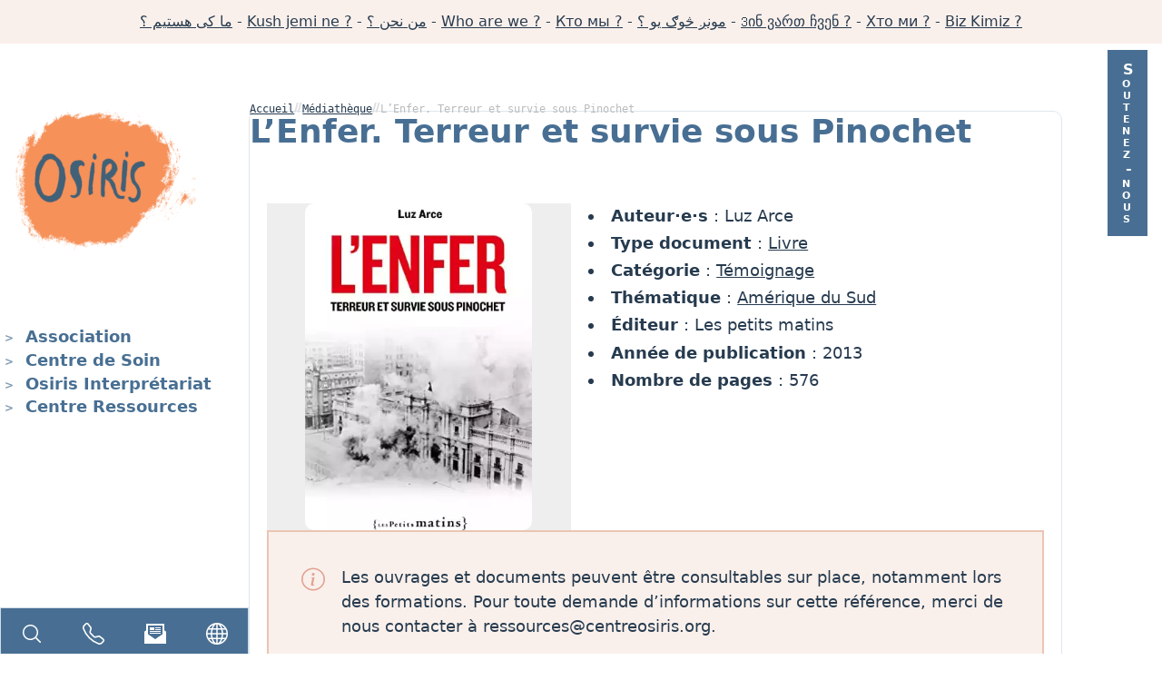

--- FILE ---
content_type: text/html; charset=UTF-8
request_url: https://www.centreosiris.org/resources/lenfer-terreur-et-survie-sous-pinochet/
body_size: 8621
content:
<!DOCTYPE html><html lang="fr"><head><meta charset="UTF-8"><link data-optimized="2" rel="stylesheet" href="https://www.centreosiris.org/wp-content/litespeed/css/d6266640190fb5ad7f02d8844af84964.css?ver=a2e5e" /><meta name="viewport" content="width=device-width, initial-scale=1.0"><meta name="description" content="Centre de soin, d&#039;interprétariat et de ressources sur l&#039;exil et le traumatisme psychique"><meta name='robots' content='max-image-preview:large' /><link rel="https://api.w.org/" href="https://www.centreosiris.org/wp-json/" /><link rel="alternate" title="JSON" type="application/json" href="https://www.centreosiris.org/wp-json/wp/v2/resources/1132" /><link rel="canonical" href="https://www.centreosiris.org/resources/lenfer-terreur-et-survie-sous-pinochet/" /><link rel="alternate" title="oEmbed (JSON)" type="application/json+oembed" href="https://www.centreosiris.org/wp-json/oembed/1.0/embed?url=https%3A%2F%2Fwww.centreosiris.org%2Fresources%2Flenfer-terreur-et-survie-sous-pinochet%2F" /><link rel="alternate" title="oEmbed (XML)" type="text/xml+oembed" href="https://www.centreosiris.org/wp-json/oembed/1.0/embed?url=https%3A%2F%2Fwww.centreosiris.org%2Fresources%2Flenfer-terreur-et-survie-sous-pinochet%2F&#038;format=xml" /><title>Centre Osiris - L&rsquo;Enfer. Terreur et survie sous Pinochet</title><link rel="apple-touch-icon" sizes="180x180" href="https://www.centreosiris.org/wp-content/themes/centre-osiris/dist/images/favicon/apple-touch-icon.png"><link rel="icon" type="image/png" sizes="32x32" href="https://www.centreosiris.org/wp-content/themes/centre-osiris/dist/images/favicon/favicon-32x32.png"><link rel="icon" type="image/png" sizes="16x16" href="https://www.centreosiris.org/wp-content/themes/centre-osiris/dist/images/favicon/favicon-16x16.png"></head><body class="wp-singular resources-template-default single single-resources postid-1132 wp-custom-logo wp-theme-centre-osiris"><nav class="accessibility-menu" aria-label="Menu d'accessibilité"><ul><li><a href="#main-content">Aller au contenu</a></li><li><a href="/?s">Aller à la recherche</a></li></ul></nav><div class="ban"><p><a href="https://www.centreosiris.org/lassociation/presentation-multilingue/#dari">ما کی هستیم ؟</a> - <a href="https://www.centreosiris.org/lassociation/presentation-multilingue/#albanais">Kush jemi ne ?</a> - <a href="https://www.centreosiris.org/lassociation/presentation-multilingue/#arabe">من نحن ؟</a> - <a href="https://www.centreosiris.org/lassociation/presentation-multilingue/#english">Who are we ?</a> - <a href="https://www.centreosiris.org/lassociation/presentation-multilingue/#russe">Кто мы ?</a> - <a href="https://www.centreosiris.org/lassociation/presentation-multilingue/#pachto">مونږ څوګ یو ؟</a> - <a href="https://www.centreosiris.org/lassociation/presentation-multilingue/#georgien">Ვინ ვართ ჩვენ ?</a> - <a href="https://www.centreosiris.org/lassociation/presentation-multilingue/#ukrainien">Хто ми ?</a> - <a href="https://www.centreosiris.org/lassociation/presentation-multilingue/#turc">Biz Kimiz ?</a></p></div><div class="grid"><header class="Header"><div class="left">
<a href="/" title="Centre Osiris" class="site-logo">
<img data-lazyloaded="1" src="[data-uri]" width="200" height="162" data-src="https://www.centreosiris.org/wp-content/uploads/2024/07/osiris.bleu_.png" class="attachment-200xauto size-200xauto" alt="Centre Osiris" decoding="async" data-srcset="https://www.centreosiris.org/wp-content/uploads/2024/07/osiris.bleu_.png 602w, https://www.centreosiris.org/wp-content/uploads/2024/07/osiris.bleu_-300x243.png 300w" data-sizes="(max-width: 200px) 100vw, 200px" /><noscript><img width="200" height="162" src="https://www.centreosiris.org/wp-content/uploads/2024/07/osiris.bleu_.png" class="attachment-200xauto size-200xauto" alt="Centre Osiris" decoding="async" srcset="https://www.centreosiris.org/wp-content/uploads/2024/07/osiris.bleu_.png 602w, https://www.centreosiris.org/wp-content/uploads/2024/07/osiris.bleu_-300x243.png 300w" sizes="(max-width: 200px) 100vw, 200px" /></noscript>                    </a></div><div class="right"><div class="burger">
<strong>MENU</strong>
<input id="burger__toggle" type="checkbox" />
<label class="burger__btn" for="burger__toggle">
<span></span>
</label></div><div class="header-donate">
<a href="https://www.centreosiris.org/lassociation/adhesion/" title="">Soutenez-nous</a></div></div></header><aside class="Aside"><nav class="primary-nav"><ul id="menu-main-navigation" class="menu"><li id="menu-item-70" class="menu-item menu-item-type-custom menu-item-object-custom menu-item-has-children menu-item-70 has-submenu"><a href="#">Association</a><ul class="sub-menu"><li id="menu-item-74" class="menu-item menu-item-type-custom menu-item-object-custom menu-item-74"><a href="/lassociation">Présentation</a></li><li id="menu-item-196" class="menu-item menu-item-type-custom menu-item-object-custom menu-item-196"><a href="/blog">Actualités</a></li><li id="menu-item-263" class="menu-item menu-item-type-post_type menu-item-object-page menu-item-263"><a href="https://www.centreosiris.org/lassociation/adhesion/">Don et adhésion</a></li><li id="menu-item-599" class="menu-item menu-item-type-post_type menu-item-object-page menu-item-599"><a href="https://www.centreosiris.org/lassociation/les-partenaires-financiers/">Partenaires financiers</a></li><li id="menu-item-69" class="menu-item menu-item-type-post_type menu-item-object-page menu-item-69"><a href="https://www.centreosiris.org/lassociation/lequipe/">Équipe</a></li></ul></li><li id="menu-item-71" class="menu-item menu-item-type-custom menu-item-object-custom menu-item-has-children menu-item-71 has-submenu"><a href="#">Centre de Soin</a><ul class="sub-menu"><li id="menu-item-161" class="menu-item menu-item-type-post_type menu-item-object-page menu-item-161"><a href="https://www.centreosiris.org/le-centre-de-soin/">Présentation</a></li><li id="menu-item-57" class="menu-item menu-item-type-post_type menu-item-object-page menu-item-57"><a href="https://www.centreosiris.org/lassociation/presentation-multilingue/">Présentation multilingue</a></li><li id="menu-item-163" class="menu-item menu-item-type-post_type menu-item-object-page menu-item-163"><a href="https://www.centreosiris.org/le-centre-de-soin/les-patients/">Patients</a></li><li id="menu-item-169" class="menu-item menu-item-type-post_type menu-item-object-page menu-item-169"><a href="https://www.centreosiris.org/le-centre-de-soin/accompagnements-proposes/">Accompagnements</a></li><li id="menu-item-168" class="menu-item menu-item-type-post_type menu-item-object-page menu-item-168"><a href="https://www.centreosiris.org/le-centre-de-soin/linterpretariat-en-sante/">Références</a></li><li id="menu-item-167" class="menu-item menu-item-type-post_type menu-item-object-page menu-item-167"><a href="https://www.centreosiris.org/le-centre-de-soin/nous-orienter-un-patient/">Nous orienter un patient</a></li></ul></li><li id="menu-item-72" class="menu-item menu-item-type-custom menu-item-object-custom menu-item-has-children menu-item-72 has-submenu"><a href="#">Osiris Interprétariat</a><ul class="sub-menu"><li id="menu-item-3101" class="menu-item menu-item-type-post_type menu-item-object-page menu-item-3101"><a href="https://www.centreosiris.org/osiris-interpretariat/">Présentation</a></li><li id="menu-item-2849" class="menu-item menu-item-type-post_type menu-item-object-page menu-item-2849"><a href="https://www.centreosiris.org/osiris-interpretariat/interpretariat-medical-et-social/">Interprétariat médical et social</a></li><li id="menu-item-2859" class="menu-item menu-item-type-post_type menu-item-object-page menu-item-2859"><a href="https://www.centreosiris.org/osiris-interpretariat/service-dinterpretariat/">Service d’interprétariat</a></li><li id="menu-item-2860" class="menu-item menu-item-type-post_type menu-item-object-page menu-item-2860"><a href="https://www.centreosiris.org/osiris-interpretariat/formation-et-accompagnement/">Formation et accompagnement</a></li><li id="menu-item-175" class="menu-item menu-item-type-post_type menu-item-object-page menu-item-175"><a href="https://www.centreosiris.org/osiris-interpretariat/reserver-un-rdv/">Réserver un rendez-vous</a></li><li id="menu-item-2928" class="menu-item menu-item-type-post_type menu-item-object-page menu-item-2928"><a href="https://www.centreosiris.org/osiris-interpretariat/devenir-partenaire/">Devenir partenaire</a></li><li id="menu-item-174" class="menu-item menu-item-type-post_type menu-item-object-page menu-item-174"><a href="https://www.centreosiris.org/osiris-interpretariat/rejoindre-l-equipe/">Rejoindre l’équipe</a></li><li id="menu-item-4153" class="menu-item menu-item-type-post_type menu-item-object-page menu-item-4153"><a href="https://www.centreosiris.org/interpretariat-alpes-maritimes/">Interprétariat Alpes-Maritimes</a></li></ul></li><li id="menu-item-73" class="menu-item menu-item-type-custom menu-item-object-custom menu-item-has-children menu-item-73 has-submenu"><a href="#">Centre Ressources</a><ul class="sub-menu"><li id="menu-item-636" class="menu-item menu-item-type-post_type menu-item-object-page menu-item-636"><a href="https://www.centreosiris.org/centre-ressources/">Présentation</a></li><li id="menu-item-2955" class="menu-item menu-item-type-post_type menu-item-object-page menu-item-2955"><a href="https://www.centreosiris.org/activites/">Activités</a></li><li id="menu-item-182" class="menu-item menu-item-type-post_type menu-item-object-page menu-item-182"><a href="https://www.centreosiris.org/centre-ressources/formation/">Formation</a></li><li id="menu-item-184" class="menu-item menu-item-type-post_type menu-item-object-page menu-item-184"><a href="https://www.centreosiris.org/centre-ressources/permanence-telephonique/">Permanence téléphonique</a></li><li id="menu-item-224" class="menu-item menu-item-type-post_type menu-item-object-page menu-item-224"><a href="https://www.centreosiris.org/centre-ressources/lettre-regionale-osiris/">Lettre régionale d’Osiris</a></li><li id="menu-item-237" class="menu-item menu-item-type-post_type menu-item-object-page menu-item-237"><a href="https://www.centreosiris.org/mediatheque/">Médiathèque</a></li><li id="menu-item-659" class="menu-item menu-item-type-post_type menu-item-object-page menu-item-659"><a href="https://www.centreosiris.org/centre-ressources/nos-productions-videos/">Production vidéo</a></li></ul></li></ul></nav><div class="aside-shortcuts"><ul><li><a href="/?s" title="Recherche sur le site"><svg fill="currentColor" clip-rule="evenodd" fill-rule="evenodd" stroke-linejoin="round" stroke-miterlimit="2" viewBox="0 0 24 24" xmlns="http://www.w3.org/2000/svg"><path d="m15.97 17.031c-1.479 1.238-3.384 1.985-5.461 1.985-4.697 0-8.509-3.812-8.509-8.508s3.812-8.508 8.509-8.508c4.695 0 8.508 3.812 8.508 8.508 0 2.078-.747 3.984-1.985 5.461l4.749 4.75c.146.146.219.338.219.531 0 .587-.537.75-.75.75-.192 0-.384-.073-.531-.22zm-5.461-13.53c-3.868 0-7.007 3.14-7.007 7.007s3.139 7.007 7.007 7.007c3.866 0 7.007-3.14 7.007-7.007s-3.141-7.007-7.007-7.007z" fill-rule="nonzero"/></svg></a></li><li><a href="https://www.centreosiris.org/contact/" title="Contacts"><svg xmlns="http://www.w3.org/2000/svg" width="16" height="16" fill="currentColor" class="bi bi-telephone" viewBox="0 0 16 16"><path d="M3.654 1.328a.678.678 0 0 0-1.015-.063L1.605 2.3c-.483.484-.661 1.169-.45 1.77a17.6 17.6 0 0 0 4.168 6.608 17.6 17.6 0 0 0 6.608 4.168c.601.211 1.286.033 1.77-.45l1.034-1.034a.678.678 0 0 0-.063-1.015l-2.307-1.794a.68.68 0 0 0-.58-.122l-2.19.547a1.75 1.75 0 0 1-1.657-.459L5.482 8.062a1.75 1.75 0 0 1-.46-1.657l.548-2.19a.68.68 0 0 0-.122-.58zM1.884.511a1.745 1.745 0 0 1 2.612.163L6.29 2.98c.329.423.445.974.315 1.494l-.547 2.19a.68.68 0 0 0 .178.643l2.457 2.457a.68.68 0 0 0 .644.178l2.189-.547a1.75 1.75 0 0 1 1.494.315l2.306 1.794c.829.645.905 1.87.163 2.611l-1.034 1.034c-.74.74-1.846 1.065-2.877.702a18.6 18.6 0 0 1-7.01-4.42 18.6 18.6 0 0 1-4.42-7.009c-.362-1.03-.037-2.137.703-2.877z"/></svg></a></li><li><a href="https://www.centreosiris.org/centre-ressources/lettre-regionale-osiris/" title="Lettre régionale d&rsquo;Osiris"><svg width="24" height="24" fill="currentColor" xmlns="http://www.w3.org/2000/svg" fill-rule="evenodd" clip-rule="evenodd"><path d="M24 23h-24v-13.275l2-1.455v-7.27h20v7.272l2 1.453v13.275zm-20-10.472v-9.528h16v9.527l-8 5.473-8-5.472zm14-.528h-12v-1h12v1zm0-3v1h-12v-1h12zm-7-1h-5v-3h5v3zm7 0h-6v-1h6v1zm0-2h-6v-1h6v1z"/></svg></a></li><li><a href="https://www.centreosiris.org/lassociation/presentation-multilingue/" title="Présentation multilingue"><svg xmlns="http://www.w3.org/2000/svg" width="16" height="16" fill="currentColor" class="bi bi-globe" viewBox="0 0 16 16"><path d="M0 8a8 8 0 1 1 16 0A8 8 0 0 1 0 8m7.5-6.923c-.67.204-1.335.82-1.887 1.855A8 8 0 0 0 5.145 4H7.5zM4.09 4a9.3 9.3 0 0 1 .64-1.539 7 7 0 0 1 .597-.933A7.03 7.03 0 0 0 2.255 4zm-.582 3.5c.03-.877.138-1.718.312-2.5H1.674a7 7 0 0 0-.656 2.5zM4.847 5a12.5 12.5 0 0 0-.338 2.5H7.5V5zM8.5 5v2.5h2.99a12.5 12.5 0 0 0-.337-2.5zM4.51 8.5a12.5 12.5 0 0 0 .337 2.5H7.5V8.5zm3.99 0V11h2.653c.187-.765.306-1.608.338-2.5zM5.145 12q.208.58.468 1.068c.552 1.035 1.218 1.65 1.887 1.855V12zm.182 2.472a7 7 0 0 1-.597-.933A9.3 9.3 0 0 1 4.09 12H2.255a7 7 0 0 0 3.072 2.472M3.82 11a13.7 13.7 0 0 1-.312-2.5h-2.49c.062.89.291 1.733.656 2.5zm6.853 3.472A7 7 0 0 0 13.745 12H11.91a9.3 9.3 0 0 1-.64 1.539 7 7 0 0 1-.597.933M8.5 12v2.923c.67-.204 1.335-.82 1.887-1.855q.26-.487.468-1.068zm3.68-1h2.146c.365-.767.594-1.61.656-2.5h-2.49a13.7 13.7 0 0 1-.312 2.5m2.802-3.5a7 7 0 0 0-.656-2.5H12.18c.174.782.282 1.623.312 2.5zM11.27 2.461c.247.464.462.98.64 1.539h1.835a7 7 0 0 0-3.072-2.472c.218.284.418.598.597.933M10.855 4a8 8 0 0 0-.468-1.068C9.835 1.897 9.17 1.282 8.5 1.077V4z"/></svg></a></li></ul></div></aside><main id="main-content" class="Main flow page-boxed resourceSingle"><div class="breadcrumb" aria-label="Breadcrumb"><a href="https://www.centreosiris.org" title="Retour à l'accueil">Accueil</a><svg xmlns="http://www.w3.org/2000/svg" width="9" height="11" viewBox="0 0 9 11"><g fill="#DDDEDF" fill-rule="evenodd"><path d="M3 0L4.8 0 1.8 10.8 0 10.8zM6.6 0L8.4 0 5.4 10.8 3.6 10.8z"></path></g></svg><a href="https://www.centreosiris.org/mediatheque/" title="Médiathèque">Médiathèque</a><svg xmlns="http://www.w3.org/2000/svg" width="9" height="11" viewBox="0 0 9 11"><g fill="#DDDEDF" fill-rule="evenodd"><path d="M3 0L4.8 0 1.8 10.8 0 10.8zM6.6 0L8.4 0 5.4 10.8 3.6 10.8z"></path></g></svg><span title="L&rsquo;Enfer. Terreur et survie sous Pinochet">L&rsquo;Enfer. Terreur et survie sous Pinochet</span></div><div class="pageTitle"><h1>L&rsquo;Enfer. Terreur et survie sous Pinochet</h1></div><div class="theContent flow resource__content" id="post-1132"><div class="metas"><div class="even-columns" style="grid-auto-columns: 2fr 3fr;"><div class="cover">
<img data-lazyloaded="1" src="[data-uri]" width="332" height="497" data-src="https://www.centreosiris.org/wp-content/uploads/2023/12/593.webp" class="attachment-post-thumbnail size-post-thumbnail wp-post-image" alt="Couverture de L&#039;Enfer. Terreur et survie sous Pinochet" decoding="async" fetchpriority="high" data-srcset="https://www.centreosiris.org/wp-content/uploads/2023/12/593.webp 332w, https://www.centreosiris.org/wp-content/uploads/2023/12/593-200x300.webp 200w" data-sizes="(max-width: 332px) 100vw, 332px" /><noscript><img width="332" height="497" src="https://www.centreosiris.org/wp-content/uploads/2023/12/593.webp" class="attachment-post-thumbnail size-post-thumbnail wp-post-image" alt="Couverture de L&#039;Enfer. Terreur et survie sous Pinochet" decoding="async" fetchpriority="high" srcset="https://www.centreosiris.org/wp-content/uploads/2023/12/593.webp 332w, https://www.centreosiris.org/wp-content/uploads/2023/12/593-200x300.webp 200w" sizes="(max-width: 332px) 100vw, 332px" /></noscript></div><div class="metas__list"><ul><li><strong>Auteur·e·s</strong> : Luz Arce</li><li><strong>Type document</strong> : <a href="https://www.centreosiris.org/mediatheque/?_resources_type=livre" title="Livre">Livre</a></li><li><strong>Catégorie</strong> : <a href="https://www.centreosiris.org/mediatheque/?_resources_cat=temoignage" title="Témoignage">Témoignage</a></li><li><strong>Thématique</strong> : <a href="https://www.centreosiris.org/mediatheque/?_resources_thme=amerique-du-sud" title="Amérique du Sud">Amérique du Sud</a></li><li><strong>Éditeur</strong> : Les petits matins</li><li><strong>Année de publication</strong> : 2013</li><li><strong>Nombre de pages</strong> : 576</li></ul></div></div></div><div class="info-box">
<svg xmlns="http://www.w3.org/2000/svg" width="32" height="32" fill="var(--clr-primary)" class="bi bi-info-circle" viewBox="0 0 16 16"><path d="M8 15A7 7 0 1 1 8 1a7 7 0 0 1 0 14zm0 1A8 8 0 1 0 8 0a8 8 0 0 0 0 16z"/><path d="m8.93 6.588-2.29.287-.082.38.45.083c.294.07.352.176.288.469l-.738 3.468c-.194.897.105 1.319.808 1.319.545 0 1.178-.252 1.465-.598l.088-.416c-.2.176-.492.246-.686.246-.275 0-.375-.193-.304-.533L8.93 6.588zM9 4.5a1 1 0 1 1-2 0 1 1 0 0 1 2 0z"/></svg><p>Les ouvrages et documents peuvent être consultables sur place, notamment lors des formations. Pour toute demande d’informations sur cette référence, merci de nous contacter à ressources@centreosiris.org.</p></div></div></main></div><footer class="Footer"><div class="Footer__inner"><div class="col"><ul><li class="first">Siège social</li><li><strong>Centre Osiris</strong></li><li>10 bd d'Athènes</li><li>13001 Marseille</li><li><a href="mailto:soin@centreosiris.org">soin@centreosiris.org</a></li><li>04 91 91 89 73</li></ul></div><nav class="second-nav"><ul id="menu-main-navigation-1" class="_menu"><li class="menu-item menu-item-type-custom menu-item-object-custom menu-item-has-children menu-item-70 _has-submenu"><a href="#">Association</a><ul class="sub-menu"><li class="menu-item menu-item-type-custom menu-item-object-custom menu-item-74"><a href="/lassociation">Présentation</a></li><li class="menu-item menu-item-type-custom menu-item-object-custom menu-item-196"><a href="/blog">Actualités</a></li><li class="menu-item menu-item-type-post_type menu-item-object-page menu-item-263"><a href="https://www.centreosiris.org/lassociation/adhesion/">Don et adhésion</a></li><li class="menu-item menu-item-type-post_type menu-item-object-page menu-item-599"><a href="https://www.centreosiris.org/lassociation/les-partenaires-financiers/">Partenaires financiers</a></li><li class="menu-item menu-item-type-post_type menu-item-object-page menu-item-69"><a href="https://www.centreosiris.org/lassociation/lequipe/">Équipe</a></li></ul></li><li class="menu-item menu-item-type-custom menu-item-object-custom menu-item-has-children menu-item-71 _has-submenu"><a href="#">Centre de Soin</a><ul class="sub-menu"><li class="menu-item menu-item-type-post_type menu-item-object-page menu-item-161"><a href="https://www.centreosiris.org/le-centre-de-soin/">Présentation</a></li><li class="menu-item menu-item-type-post_type menu-item-object-page menu-item-57"><a href="https://www.centreosiris.org/lassociation/presentation-multilingue/">Présentation multilingue</a></li><li class="menu-item menu-item-type-post_type menu-item-object-page menu-item-163"><a href="https://www.centreosiris.org/le-centre-de-soin/les-patients/">Patients</a></li><li class="menu-item menu-item-type-post_type menu-item-object-page menu-item-169"><a href="https://www.centreosiris.org/le-centre-de-soin/accompagnements-proposes/">Accompagnements</a></li><li class="menu-item menu-item-type-post_type menu-item-object-page menu-item-168"><a href="https://www.centreosiris.org/le-centre-de-soin/linterpretariat-en-sante/">Références</a></li><li class="menu-item menu-item-type-post_type menu-item-object-page menu-item-167"><a href="https://www.centreosiris.org/le-centre-de-soin/nous-orienter-un-patient/">Nous orienter un patient</a></li></ul></li><li class="menu-item menu-item-type-custom menu-item-object-custom menu-item-has-children menu-item-72 _has-submenu"><a href="#">Osiris Interprétariat</a><ul class="sub-menu"><li class="menu-item menu-item-type-post_type menu-item-object-page menu-item-3101"><a href="https://www.centreosiris.org/osiris-interpretariat/">Présentation</a></li><li class="menu-item menu-item-type-post_type menu-item-object-page menu-item-2849"><a href="https://www.centreosiris.org/osiris-interpretariat/interpretariat-medical-et-social/">Interprétariat médical et social</a></li><li class="menu-item menu-item-type-post_type menu-item-object-page menu-item-2859"><a href="https://www.centreosiris.org/osiris-interpretariat/service-dinterpretariat/">Service d’interprétariat</a></li><li class="menu-item menu-item-type-post_type menu-item-object-page menu-item-2860"><a href="https://www.centreosiris.org/osiris-interpretariat/formation-et-accompagnement/">Formation et accompagnement</a></li><li class="menu-item menu-item-type-post_type menu-item-object-page menu-item-175"><a href="https://www.centreosiris.org/osiris-interpretariat/reserver-un-rdv/">Réserver un rendez-vous</a></li><li class="menu-item menu-item-type-post_type menu-item-object-page menu-item-2928"><a href="https://www.centreosiris.org/osiris-interpretariat/devenir-partenaire/">Devenir partenaire</a></li><li class="menu-item menu-item-type-post_type menu-item-object-page menu-item-174"><a href="https://www.centreosiris.org/osiris-interpretariat/rejoindre-l-equipe/">Rejoindre l’équipe</a></li><li class="menu-item menu-item-type-post_type menu-item-object-page menu-item-4153"><a href="https://www.centreosiris.org/interpretariat-alpes-maritimes/">Interprétariat Alpes-Maritimes</a></li></ul></li><li class="menu-item menu-item-type-custom menu-item-object-custom menu-item-has-children menu-item-73 _has-submenu"><a href="#">Centre Ressources</a><ul class="sub-menu"><li class="menu-item menu-item-type-post_type menu-item-object-page menu-item-636"><a href="https://www.centreosiris.org/centre-ressources/">Présentation</a></li><li class="menu-item menu-item-type-post_type menu-item-object-page menu-item-2955"><a href="https://www.centreosiris.org/activites/">Activités</a></li><li class="menu-item menu-item-type-post_type menu-item-object-page menu-item-182"><a href="https://www.centreosiris.org/centre-ressources/formation/">Formation</a></li><li class="menu-item menu-item-type-post_type menu-item-object-page menu-item-184"><a href="https://www.centreosiris.org/centre-ressources/permanence-telephonique/">Permanence téléphonique</a></li><li class="menu-item menu-item-type-post_type menu-item-object-page menu-item-224"><a href="https://www.centreosiris.org/centre-ressources/lettre-regionale-osiris/">Lettre régionale d’Osiris</a></li><li class="menu-item menu-item-type-post_type menu-item-object-page menu-item-237"><a href="https://www.centreosiris.org/mediatheque/">Médiathèque</a></li><li class="menu-item menu-item-type-post_type menu-item-object-page menu-item-659"><a href="https://www.centreosiris.org/centre-ressources/nos-productions-videos/">Production vidéo</a></li></ul></li></ul></nav></div><div class="Footer__sub"><div class="sub-nav"><ul id="menu-footer-mentions" class="-sub-nav-menu"><li id="menu-item-2490" class="menu-item menu-item-type-post_type menu-item-object-page menu-item-2490 -sub-nav-has-submenu"><a href="https://www.centreosiris.org/mentions-legales/">Mentions légales</a></li><li id="menu-item-2491" class="menu-item menu-item-type-post_type menu-item-object-page menu-item-privacy-policy menu-item-2491 -sub-nav-has-submenu"><a rel="privacy-policy" href="https://www.centreosiris.org/rgpd/">RGPD</a></li><li id="menu-item-2492" class="menu-item menu-item-type-post_type menu-item-object-page menu-item-2492 -sub-nav-has-submenu"><a href="https://www.centreosiris.org/cgu/">CGU</a></li></ul></div></div></footer> <script type="speculationrules">{"prefetch":[{"source":"document","where":{"and":[{"href_matches":"\/*"},{"not":{"href_matches":["\/wp-*.php","\/wp-admin\/*","\/wp-content\/uploads\/*","\/wp-content\/*","\/wp-content\/plugins\/*","\/wp-content\/themes\/centre-osiris\/*","\/*\\?(.+)"]}},{"not":{"selector_matches":"a[rel~=\"nofollow\"]"}},{"not":{"selector_matches":".no-prefetch, .no-prefetch a"}}]},"eagerness":"conservative"}]}</script> <script data-no-optimize="1">!function(t,e){"object"==typeof exports&&"undefined"!=typeof module?module.exports=e():"function"==typeof define&&define.amd?define(e):(t="undefined"!=typeof globalThis?globalThis:t||self).LazyLoad=e()}(this,function(){"use strict";function e(){return(e=Object.assign||function(t){for(var e=1;e<arguments.length;e++){var n,a=arguments[e];for(n in a)Object.prototype.hasOwnProperty.call(a,n)&&(t[n]=a[n])}return t}).apply(this,arguments)}function i(t){return e({},it,t)}function o(t,e){var n,a="LazyLoad::Initialized",i=new t(e);try{n=new CustomEvent(a,{detail:{instance:i}})}catch(t){(n=document.createEvent("CustomEvent")).initCustomEvent(a,!1,!1,{instance:i})}window.dispatchEvent(n)}function l(t,e){return t.getAttribute(gt+e)}function c(t){return l(t,bt)}function s(t,e){return function(t,e,n){e=gt+e;null!==n?t.setAttribute(e,n):t.removeAttribute(e)}(t,bt,e)}function r(t){return s(t,null),0}function u(t){return null===c(t)}function d(t){return c(t)===vt}function f(t,e,n,a){t&&(void 0===a?void 0===n?t(e):t(e,n):t(e,n,a))}function _(t,e){nt?t.classList.add(e):t.className+=(t.className?" ":"")+e}function v(t,e){nt?t.classList.remove(e):t.className=t.className.replace(new RegExp("(^|\\s+)"+e+"(\\s+|$)")," ").replace(/^\s+/,"").replace(/\s+$/,"")}function g(t){return t.llTempImage}function b(t,e){!e||(e=e._observer)&&e.unobserve(t)}function p(t,e){t&&(t.loadingCount+=e)}function h(t,e){t&&(t.toLoadCount=e)}function n(t){for(var e,n=[],a=0;e=t.children[a];a+=1)"SOURCE"===e.tagName&&n.push(e);return n}function m(t,e){(t=t.parentNode)&&"PICTURE"===t.tagName&&n(t).forEach(e)}function a(t,e){n(t).forEach(e)}function E(t){return!!t[st]}function I(t){return t[st]}function y(t){return delete t[st]}function A(e,t){var n;E(e)||(n={},t.forEach(function(t){n[t]=e.getAttribute(t)}),e[st]=n)}function k(a,t){var i;E(a)&&(i=I(a),t.forEach(function(t){var e,n;e=a,(t=i[n=t])?e.setAttribute(n,t):e.removeAttribute(n)}))}function L(t,e,n){_(t,e.class_loading),s(t,ut),n&&(p(n,1),f(e.callback_loading,t,n))}function w(t,e,n){n&&t.setAttribute(e,n)}function x(t,e){w(t,ct,l(t,e.data_sizes)),w(t,rt,l(t,e.data_srcset)),w(t,ot,l(t,e.data_src))}function O(t,e,n){var a=l(t,e.data_bg_multi),i=l(t,e.data_bg_multi_hidpi);(a=at&&i?i:a)&&(t.style.backgroundImage=a,n=n,_(t=t,(e=e).class_applied),s(t,ft),n&&(e.unobserve_completed&&b(t,e),f(e.callback_applied,t,n)))}function N(t,e){!e||0<e.loadingCount||0<e.toLoadCount||f(t.callback_finish,e)}function C(t,e,n){t.addEventListener(e,n),t.llEvLisnrs[e]=n}function M(t){return!!t.llEvLisnrs}function z(t){if(M(t)){var e,n,a=t.llEvLisnrs;for(e in a){var i=a[e];n=e,i=i,t.removeEventListener(n,i)}delete t.llEvLisnrs}}function R(t,e,n){var a;delete t.llTempImage,p(n,-1),(a=n)&&--a.toLoadCount,v(t,e.class_loading),e.unobserve_completed&&b(t,n)}function T(o,r,c){var l=g(o)||o;M(l)||function(t,e,n){M(t)||(t.llEvLisnrs={});var a="VIDEO"===t.tagName?"loadeddata":"load";C(t,a,e),C(t,"error",n)}(l,function(t){var e,n,a,i;n=r,a=c,i=d(e=o),R(e,n,a),_(e,n.class_loaded),s(e,dt),f(n.callback_loaded,e,a),i||N(n,a),z(l)},function(t){var e,n,a,i;n=r,a=c,i=d(e=o),R(e,n,a),_(e,n.class_error),s(e,_t),f(n.callback_error,e,a),i||N(n,a),z(l)})}function G(t,e,n){var a,i,o,r,c;t.llTempImage=document.createElement("IMG"),T(t,e,n),E(c=t)||(c[st]={backgroundImage:c.style.backgroundImage}),o=n,r=l(a=t,(i=e).data_bg),c=l(a,i.data_bg_hidpi),(r=at&&c?c:r)&&(a.style.backgroundImage='url("'.concat(r,'")'),g(a).setAttribute(ot,r),L(a,i,o)),O(t,e,n)}function D(t,e,n){var a;T(t,e,n),a=e,e=n,(t=It[(n=t).tagName])&&(t(n,a),L(n,a,e))}function V(t,e,n){var a;a=t,(-1<yt.indexOf(a.tagName)?D:G)(t,e,n)}function F(t,e,n){var a;t.setAttribute("loading","lazy"),T(t,e,n),a=e,(e=It[(n=t).tagName])&&e(n,a),s(t,vt)}function j(t){t.removeAttribute(ot),t.removeAttribute(rt),t.removeAttribute(ct)}function P(t){m(t,function(t){k(t,Et)}),k(t,Et)}function S(t){var e;(e=At[t.tagName])?e(t):E(e=t)&&(t=I(e),e.style.backgroundImage=t.backgroundImage)}function U(t,e){var n;S(t),n=e,u(e=t)||d(e)||(v(e,n.class_entered),v(e,n.class_exited),v(e,n.class_applied),v(e,n.class_loading),v(e,n.class_loaded),v(e,n.class_error)),r(t),y(t)}function $(t,e,n,a){var i;n.cancel_on_exit&&(c(t)!==ut||"IMG"===t.tagName&&(z(t),m(i=t,function(t){j(t)}),j(i),P(t),v(t,n.class_loading),p(a,-1),r(t),f(n.callback_cancel,t,e,a)))}function q(t,e,n,a){var i,o,r=(o=t,0<=pt.indexOf(c(o)));s(t,"entered"),_(t,n.class_entered),v(t,n.class_exited),i=t,o=a,n.unobserve_entered&&b(i,o),f(n.callback_enter,t,e,a),r||V(t,n,a)}function H(t){return t.use_native&&"loading"in HTMLImageElement.prototype}function B(t,i,o){t.forEach(function(t){return(a=t).isIntersecting||0<a.intersectionRatio?q(t.target,t,i,o):(e=t.target,n=t,a=i,t=o,void(u(e)||(_(e,a.class_exited),$(e,n,a,t),f(a.callback_exit,e,n,t))));var e,n,a})}function J(e,n){var t;et&&!H(e)&&(n._observer=new IntersectionObserver(function(t){B(t,e,n)},{root:(t=e).container===document?null:t.container,rootMargin:t.thresholds||t.threshold+"px"}))}function K(t){return Array.prototype.slice.call(t)}function Q(t){return t.container.querySelectorAll(t.elements_selector)}function W(t){return c(t)===_t}function X(t,e){return e=t||Q(e),K(e).filter(u)}function Y(e,t){var n;(n=Q(e),K(n).filter(W)).forEach(function(t){v(t,e.class_error),r(t)}),t.update()}function t(t,e){var n,a,t=i(t);this._settings=t,this.loadingCount=0,J(t,this),n=t,a=this,Z&&window.addEventListener("online",function(){Y(n,a)}),this.update(e)}var Z="undefined"!=typeof window,tt=Z&&!("onscroll"in window)||"undefined"!=typeof navigator&&/(gle|ing|ro)bot|crawl|spider/i.test(navigator.userAgent),et=Z&&"IntersectionObserver"in window,nt=Z&&"classList"in document.createElement("p"),at=Z&&1<window.devicePixelRatio,it={elements_selector:".lazy",container:tt||Z?document:null,threshold:300,thresholds:null,data_src:"src",data_srcset:"srcset",data_sizes:"sizes",data_bg:"bg",data_bg_hidpi:"bg-hidpi",data_bg_multi:"bg-multi",data_bg_multi_hidpi:"bg-multi-hidpi",data_poster:"poster",class_applied:"applied",class_loading:"litespeed-loading",class_loaded:"litespeed-loaded",class_error:"error",class_entered:"entered",class_exited:"exited",unobserve_completed:!0,unobserve_entered:!1,cancel_on_exit:!0,callback_enter:null,callback_exit:null,callback_applied:null,callback_loading:null,callback_loaded:null,callback_error:null,callback_finish:null,callback_cancel:null,use_native:!1},ot="src",rt="srcset",ct="sizes",lt="poster",st="llOriginalAttrs",ut="loading",dt="loaded",ft="applied",_t="error",vt="native",gt="data-",bt="ll-status",pt=[ut,dt,ft,_t],ht=[ot],mt=[ot,lt],Et=[ot,rt,ct],It={IMG:function(t,e){m(t,function(t){A(t,Et),x(t,e)}),A(t,Et),x(t,e)},IFRAME:function(t,e){A(t,ht),w(t,ot,l(t,e.data_src))},VIDEO:function(t,e){a(t,function(t){A(t,ht),w(t,ot,l(t,e.data_src))}),A(t,mt),w(t,lt,l(t,e.data_poster)),w(t,ot,l(t,e.data_src)),t.load()}},yt=["IMG","IFRAME","VIDEO"],At={IMG:P,IFRAME:function(t){k(t,ht)},VIDEO:function(t){a(t,function(t){k(t,ht)}),k(t,mt),t.load()}},kt=["IMG","IFRAME","VIDEO"];return t.prototype={update:function(t){var e,n,a,i=this._settings,o=X(t,i);{if(h(this,o.length),!tt&&et)return H(i)?(e=i,n=this,o.forEach(function(t){-1!==kt.indexOf(t.tagName)&&F(t,e,n)}),void h(n,0)):(t=this._observer,i=o,t.disconnect(),a=t,void i.forEach(function(t){a.observe(t)}));this.loadAll(o)}},destroy:function(){this._observer&&this._observer.disconnect(),Q(this._settings).forEach(function(t){y(t)}),delete this._observer,delete this._settings,delete this.loadingCount,delete this.toLoadCount},loadAll:function(t){var e=this,n=this._settings;X(t,n).forEach(function(t){b(t,e),V(t,n,e)})},restoreAll:function(){var e=this._settings;Q(e).forEach(function(t){U(t,e)})}},t.load=function(t,e){e=i(e);V(t,e)},t.resetStatus=function(t){r(t)},Z&&function(t,e){if(e)if(e.length)for(var n,a=0;n=e[a];a+=1)o(t,n);else o(t,e)}(t,window.lazyLoadOptions),t});!function(e,t){"use strict";function a(){t.body.classList.add("litespeed_lazyloaded")}function n(){console.log("[LiteSpeed] Start Lazy Load Images"),d=new LazyLoad({elements_selector:"[data-lazyloaded]",callback_finish:a}),o=function(){d.update()},e.MutationObserver&&new MutationObserver(o).observe(t.documentElement,{childList:!0,subtree:!0,attributes:!0})}var d,o;e.addEventListener?e.addEventListener("load",n,!1):e.attachEvent("onload",n)}(window,document);</script><script data-optimized="1" src="https://www.centreosiris.org/wp-content/litespeed/js/6689e60ca874d1cf5bf7514fdacfa88f.js?ver=a2e5e" defer></script></body></html>
<!-- Page optimized by LiteSpeed Cache @2025-11-21 02:17:52 -->

<!-- Page supported by LiteSpeed Cache 7.0.1 on 2025-11-21 02:17:52 -->
<!-- QUIC.cloud UCSS in queue -->

--- FILE ---
content_type: application/javascript
request_url: https://www.centreosiris.org/wp-content/litespeed/js/6689e60ca874d1cf5bf7514fdacfa88f.js?ver=a2e5e
body_size: 773
content:
const ajaxurl="https://www.centreosiris.org/wp-admin/admin-ajax.php";const ajax_nonce="1691dc5ab6"
;function c(e){e.style.maxHeight=e.scrollHeight+10+"px",e.style.opacity=1,e.parentElement.classList.add("open"),e.setAttribute("aria-expanded","true")}function o(e){e.style.maxHeight="0",e.style.opacity=0,e.parentElement.classList.remove("open"),e.setAttribute("aria-expanded","false")}function u(e){const t=e.target,r=t.classList.contains("sub-menu"),a=t.classList.contains("menu-item");if(r){e.stopPropagation();return}if(a){const n=t.querySelector(".sub-menu");if(n){const i=n.getAttribute("aria-expanded")==="true";e.key==="Enter"||e.key===" "?(e.preventDefault(),i?o(n):c(n)):e.key==="ArrowDown"&&!i?(e.preventDefault(),c(n)):e.key==="ArrowUp"&&i&&(e.preventDefault(),o(n))}}}function d(){const e=document.getElementById("menu-main-navigation");e.querySelectorAll(".has-submenu");let t=null;e.addEventListener("click",n=>{const i=n.target.closest(".menu-item");if(!i)return;const s=i.querySelector(".sub-menu");s&&i.contains(n.target)&&(t===s?(o(t),t=null,i.classList.remove("active")):(t&&(o(t),t.parentElement.classList.remove("active")),c(s),t=s,i.classList.add("active")))}),e.querySelectorAll(".current-menu-parent").forEach(n=>{const i=n.querySelector(".sub-menu");i&&c(i)}),e.querySelectorAll(".sub-menu").forEach(n=>{n.querySelectorAll(".menu-item").forEach(s=>{const l=s.querySelector("a");l.addEventListener("focus",()=>{c(n),t=n,s.classList.add("active")}),l.addEventListener("blur",()=>{n.contains(document.activeElement)||(o(n),t===n&&(t=null),s.classList.remove("active"))})})}),e.addEventListener("keydown",u)}function m(){document.addEventListener("DOMContentLoaded",d)}m();function f(){document.getElementById("burger__toggle");const e=document.querySelector(".burger__btn"),t=document.querySelector(".Aside");e.addEventListener("click",()=>{t.classList.contains("aside-open")?t.classList.remove("aside-open"):(window.scrollTo({top:0,behavior:"smooth"}),t.classList.add("aside-open"))})}function y(){document.addEventListener("DOMContentLoaded",f)}y();function p(){document.querySelectorAll("[data-clickable]").forEach(t=>{const r=t.getAttribute("data-clickable");t.addEventListener("click",()=>{window.location.href=r}),t.style.cursor="pointer"})}p()
;